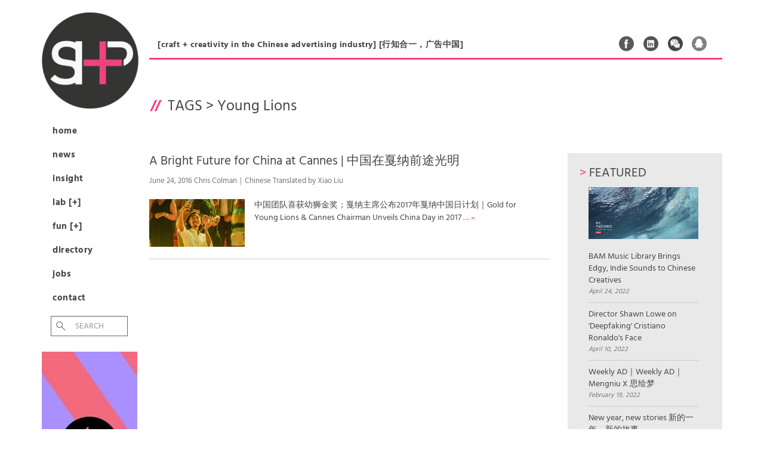

--- FILE ---
content_type: text/html; charset=UTF-8
request_url: http://shpplus.com/news/news_tags/young-lions/
body_size: 6890
content:

<!DOCTYPE html>
<!--[if lt IE 7]>      <html class="no-js lt-ie9 lt-ie8 lt-ie7" lang="en"> <![endif]-->
<!--[if IE 7]>         <html class="no-js lt-ie9 lt-ie8" lang="en"> <![endif]-->
<!--[if IE 8]>         <html class="no-js lt-ie9" lang="en"> <![endif]-->
<!--[if gt IE 8]><!--> <html class="no-js" lang="en"> <!--<![endif]-->
<head>
  <meta charset="utf-8">
  <title>News | SHP Plus</title>
  <meta name="viewport" content="width=device-width, initial-scale=1.0">

  <meta name='robots' content='max-image-preview:large' />
<link rel='dns-prefetch' href='//s.w.org' />
		<script type="text/javascript">
			window._wpemojiSettings = {"baseUrl":"https:\/\/s.w.org\/images\/core\/emoji\/13.0.1\/72x72\/","ext":".png","svgUrl":"https:\/\/s.w.org\/images\/core\/emoji\/13.0.1\/svg\/","svgExt":".svg","source":{"concatemoji":"\/wp-includes\/js\/wp-emoji-release.min.js?ver=5.7.2"}};
			!function(e,a,t){var n,r,o,i=a.createElement("canvas"),p=i.getContext&&i.getContext("2d");function s(e,t){var a=String.fromCharCode;p.clearRect(0,0,i.width,i.height),p.fillText(a.apply(this,e),0,0);e=i.toDataURL();return p.clearRect(0,0,i.width,i.height),p.fillText(a.apply(this,t),0,0),e===i.toDataURL()}function c(e){var t=a.createElement("script");t.src=e,t.defer=t.type="text/javascript",a.getElementsByTagName("head")[0].appendChild(t)}for(o=Array("flag","emoji"),t.supports={everything:!0,everythingExceptFlag:!0},r=0;r<o.length;r++)t.supports[o[r]]=function(e){if(!p||!p.fillText)return!1;switch(p.textBaseline="top",p.font="600 32px Arial",e){case"flag":return s([127987,65039,8205,9895,65039],[127987,65039,8203,9895,65039])?!1:!s([55356,56826,55356,56819],[55356,56826,8203,55356,56819])&&!s([55356,57332,56128,56423,56128,56418,56128,56421,56128,56430,56128,56423,56128,56447],[55356,57332,8203,56128,56423,8203,56128,56418,8203,56128,56421,8203,56128,56430,8203,56128,56423,8203,56128,56447]);case"emoji":return!s([55357,56424,8205,55356,57212],[55357,56424,8203,55356,57212])}return!1}(o[r]),t.supports.everything=t.supports.everything&&t.supports[o[r]],"flag"!==o[r]&&(t.supports.everythingExceptFlag=t.supports.everythingExceptFlag&&t.supports[o[r]]);t.supports.everythingExceptFlag=t.supports.everythingExceptFlag&&!t.supports.flag,t.DOMReady=!1,t.readyCallback=function(){t.DOMReady=!0},t.supports.everything||(n=function(){t.readyCallback()},a.addEventListener?(a.addEventListener("DOMContentLoaded",n,!1),e.addEventListener("load",n,!1)):(e.attachEvent("onload",n),a.attachEvent("onreadystatechange",function(){"complete"===a.readyState&&t.readyCallback()})),(n=t.source||{}).concatemoji?c(n.concatemoji):n.wpemoji&&n.twemoji&&(c(n.twemoji),c(n.wpemoji)))}(window,document,window._wpemojiSettings);
		</script>
		<style type="text/css">
img.wp-smiley,
img.emoji {
	display: inline !important;
	border: none !important;
	box-shadow: none !important;
	height: 1em !important;
	width: 1em !important;
	margin: 0 .07em !important;
	vertical-align: -0.1em !important;
	background: none !important;
	padding: 0 !important;
}
</style>
	<link rel="stylesheet" href="/plugins/drop-shadow-boxes/css/dropshadowboxes.css?ver=1.7.3' type='text/css">
<link rel="stylesheet" href="/plugins/wp-gif-player/style.css?ver=1484279379' type='text/css">
<link rel="stylesheet" href="/assets/css/main-style.css?rnd=081921915&#038;ver=5.7.2' type='text/css" media="screen">
<link rel="stylesheet" href="/assets/css/font-style.css?ver=5.7.2' type='text/css" media="screen">
<link rel="stylesheet" href="/wp-includes/css/dist/block-library/style.min.css?ver=5.7.2' type='text/css">
<link rel="stylesheet" href="/wp-includes/css/dist/components/style.min.css?ver=5.7.2' type='text/css">
<link rel="stylesheet" href="/wp-includes/css/dist/block-editor/style.min.css?ver=5.7.2' type='text/css">
<link rel="stylesheet" href="/wp-includes/css/dist/nux/style.min.css?ver=5.7.2' type='text/css">
<link rel="stylesheet" href="/wp-includes/css/dist/editor/style.min.css?ver=5.7.2' type='text/css">
<link rel="stylesheet" href="/plugins/drop-shadow-boxes/block/blocks.style.build.css?ver=1.7.3' type='text/css">
<link rel="stylesheet" href="/plugins/contact-form-7/includes/css/styles.css?ver=5.4.1' type='text/css">
<link rel="stylesheet" href="/plugins/wp-ulike/assets/css/wp-ulike.min.css?ver=4.5.1' type='text/css">
<link rel="stylesheet" href="/assets/css/main.min.css?ver=9a2dd99b82ca338b034e8730b94139d2' type='text/css">
<script type='text/javascript' src='/assets/js/vendor/jquery-1.10.2.min.js' id='jquery-js'></script>
<script>window.jQuery || document.write('<script src="http://shpplus.com/assets/js/vendor/jquery-1.10.2.min.js"><\/script>')</script>
<script type='text/javascript' src='/assets/js/main.js?ver=5.7.2' id='main_js-js'></script>
<script type='text/javascript' src='/assets/js/unslider.min.js?ver=5.7.2' id='unslider_js-js'></script>
<script type='text/javascript' src='/assets/js/jquery-ui.min.js?ver=5.7.2' id='scripts_js-js'></script>
<script type='text/javascript' src='/assets/js/vendor/modernizr-2.6.2.min.js' id='modernizr-js'></script>
<link rel="https://api.w.org/" href="http://shpplus.com/wp-json/" /><style>
.specialtext-content-right {
	float: right;
	background :;
	width: px;
	font-size: 12px;
	margin: px 0 px px;
	border: px  ;
	padding: px;
	border-radius:px;
	}
.specialtext-content-left {
	float: left;
	background :;
	width: px;
	font-size: 12px;
	margin: px px px 0 ;
	border: px  ;
	padding: px;
	border-radius:px;
	}

.effect {
	-webkit-box-shadow: 0 px 6px -6px #777;
	   -moz-box-shadow: 0 px 6px -6px #777;
	        box-shadow: 0 px 6px -6px #777;
}


</style>
  <link rel="alternate" type="application/rss+xml" title="SHP Plus Feed" href="http://shpplus.com/feed/">
</head>
<body class="archive post-type-archive post-type-archive-news">

  <!--[if lt IE 8]><div class="alert alert-warning">You are using an <strong>outdated</strong> browser. Please <a href="http://browsehappy.com/">upgrade your browser</a> to improve your experience.</div><![endif]-->

  

  <div class="wrap container" role="document">
  	
  	<div id="nav_bar_left">
  	
	  	<header class="banner navbar navbar-default navbar-static-top" role="banner">
  <div class="container">
    <div class="navbar-header">
      	<!--  toggle went here	  -->
      <a class="navbar-brand" href="http://shpplus.com"><img src="/assets/img/shp_plus_logo.png" height="160px" width="160px"></a>
    </div>

    <nav class="collapse navbar-collapse" role="navigation">
      <ul id="menu-primary-navigation" class="nav navbar-nav"><li class="menu-home"><a href="http://shpplus.com/">Home</a></li>
<li class="menu-news"><a href="/news">News</a></li>
<li class="menu-insight"><a href="/insight">Insight</a></li>
<li class="menu-lab"><a href="/lab">Lab [+]</a></li>
<li class="menu-fun"><a href="/fun">Fun [+]</a></li>
<li class="menu-directory"><a href="/directory">Directory</a></li>
<li class="menu-jobs"><a href="http://shpplus.com/job-listings/">Jobs</a></li>
<li class="menu-contact"><a href="http://shpplus.com/contact/">Contact</a></li>
</ul>      
      <form role="search" method="get" class="search-form form-inline" action="http://shpplus.com/">
  <div class="input-group">
    <input type="search" value="" name="s" class="search-field form-control" placeholder="Search ">
    <label class="hide">Search for:</label>
    <span class="input-group-btn">
      <button type="submit" class="search-submit btn btn-default">Search</button>
    </span>
  </div>
</form>

      
    </nav>
    
    <div id="ad_160x420">
    	
    		    		
	    		<a href="https://www.bammusic.com/zh-cn" target="_blank">
	    			<img src="http://shpplus.com/media/IMG_0299-2.jpg" alt="" width="160" height="420">				</a>

	    		
			    	
    	
    	
			
    </div>
    
		    		<br />
	    		<a href="/subscribe-and-get-listed">
	    			<img src="http://shpplus.com/media/ad_get_listed_circle.png" alt="Under navigation" >				</a>
				
					    		
			    	
    
    	
    	<div id="ad_160x420_2">	    		
	    		<a href="https://cowtransfer.com/login" target="_blank">
	    			<img src="http://shpplus.com/media/SHPPlus_v102.gif" alt="" width="160" height="420">				</a>
			  </div>

	    		
			

    
        
  </div>
</header>


<a href="#" id="back_to_top"><p>Back to top</p></a>
	
  	</div>
  
  	<div id="site_content_right" class="site_content_right">
  	
	  	<div id="tagline">
	  		<p>[craft + creativity in the Chinese advertising industry] [行知合一，广告中国]</p>
	  		
	  			  		<div id="social">
	  			<ul>
	  				<li><a href="http://tinyurl.com/px5x28t" target="_blank" class="social_fb">Facebook</a></li>
	  				<li><a href="http://tinyurl.com/q97bjgy" target="_blank" class="social_ln">Linked In</a></li>
	  				<li><a href="#" target="_blank" class="social_wc" data-image="http://shpplus.com/assets/img/SHP_wechat_QR.jpg">Weixin</a></li>
	  				<li><a href="http://tinyurl.com/pq9vrbo" target="_blank" class="social_qq">QQ</a></li>
	  					  			</ul>
	  		</div>
			<button type="button" class="navbar-toggle" data-toggle="collapse" data-target=".navbar-collapse">
				<span class="sr-only">Toggle navigation</span>
				<span class="icon-bar"></span>
				<span class="icon-bar"></span>
				<span class="icon-bar"></span>
			</button>
	  	</div>
	  	
	    <div class="content row">
	      <div class="main col-sm-12" role="main">
	        	<div class="page-header">
  <h1>
    Tags > <span>Young Lions</span>  </h1>
  
  		  		
</div>	<div id="news_listing"> 
	<div id="news_listing_content">






	
	<article class="post-3348 news type-news status-publish has-post-thumbnail hentry news_tags-adquan news_tags-amber-liu news_tags-cannes-lion-2016 news_tags-jacky-long news_tags-jung-von-matt news_tags-li-sanshui news_tags-mao-yu news_tags-norman-tan news_tags-peter-shen news_tags-victor-manggunio news_tags-young-lions">
		<header>
		<h2 class="entry-title"><a href="/news/a-bright-future-for-china-at-cannes/">A Bright Future for China at Cannes | 中国在戛纳前途光明</a></h2>
			<time class="published" datetime="2016-06-24T18:39:43+08:00">June 24, 2016 Chris Colman｜Chinese Translated by Xiao Liu</time>


		</header>
		<div class="entry-summary">
			<img width="300" height="150" src="http://shpplus.com/media/屏幕快照-2016-06-24-下午4.45.08.jpg" class="attachment-thumb size-thumb wp-post-image" alt="" loading="lazy">			<p>中国团队喜获幼狮金奖；戛纳主席公布2017年戛纳中国日计划｜Gold for Young Lions & Cannes Chairman Unveils  China Day in 2017   <a href="http://shpplus.com/news/a-bright-future-for-china-at-cannes/">&hellip; &raquo;</a></p>		</div>
	</article>

	
	</div>
	
	

<div id="news_featured_articles" class="news_sidebar">

	<h2><span class="accent">> </span>Featured</h2>
		<ul>
								
										<li>
						<a href="http://shpplus.com/insight/bam-music-libraty-brings-edgy-endie-sounds-to-chinese-creatives/">
							<img width="300" height="143" src="http://shpplus.com/media/Screen-Shot-2022-04-24-at-3.00.16-PM.png" class="attachment-thumb size-thumb wp-post-image" alt="" loading="lazy" srcset="http://shpplus.com/media/Screen-Shot-2022-04-24-at-3.00.16-PM.png 2520w, http://shpplus.com/media/Screen-Shot-2022-04-24-at-3.00.16-PM-640x305.png 640w, http://shpplus.com/media/Screen-Shot-2022-04-24-at-3.00.16-PM-1024x488.png 1024w, http://shpplus.com/media/Screen-Shot-2022-04-24-at-3.00.16-PM-1536x731.png 1536w, http://shpplus.com/media/Screen-Shot-2022-04-24-at-3.00.16-PM-2048x975.png 2048w" sizes="(max-width: 300px) 100vw, 300px">							BAM Music Library Brings Edgy, Indie Sounds to Chinese Creatives							
						</a>
						<time class="published" datetime="2022-04-24T14:17:11+08:00">April 24, 2022</time>
					</li>
					
									
										<li>
						<a href="http://shpplus.com/insight/director-shawn-lowe-on-deepfaking-christiano-ronaldo-face/">
														Director Shawn Lowe on 'Deepfaking' Cristiano Ronaldo's Face							
						</a>
						<time class="published" datetime="2022-04-10T11:36:33+08:00">April 10, 2022</time>
					</li>
					
									
										<li>
						<a href="http://shpplus.com/news/mengniu-sihuimeng/">
														Weekly AD｜Weekly AD｜Mengniu X 思绘梦							
						</a>
						<time class="published" datetime="2022-02-19T14:58:43+08:00">February 19, 2022</time>
					</li>
					
									
										<li>
						<a href="http://shpplus.com/news/new-year-new-stories/">
														New year, new stories 新的一年，新的故事							
						</a>
						<time class="published" datetime="2022-02-19T14:28:45+08:00">February 19, 2022</time>
					</li>
					
									
										
										
										
										
										
										
										
										
										
										
										
										
										
										
										
										
										
										
										
										
										
										
										
										
										
										
										
										
										
										
										
										
										
										
										
										
										
										
										
										
										
										
										
										
										
										
										
										
										
										
										
										
										
										
										
										
										
										
										
										
										
										
										
										
										
										
										
										
										
										
										
										
										
										
										
										
										
										
										
										
										
										
										
										
										
										
										
										
										
										
										
										
										
										
							</ul>
</div>

<div id="news_ad_240x240" class="news_sidebar"><img src="http://shpplus.com/media/SHP_wechat_ad.jpg" alt=""></a></div>
<div id="news_explore_tags" class="news_sidebar">

	<h2><span class="accent">> </span>Explore Tags</h2>
	
		<ul>
			<li class="single-line"><a href="/news_tags/fun5">Fun5</a></li><li class="single-line"><a href="/news_tags/adfest">Adfest</a></li><li class="single-line"><a href="/news_tags/cannes-lions">Cannes Lions</a></li><li class="single-line"><a href="/news_tags/mpc">MPC</a></li><li class="single-line"><a href="/news_tags/w">W</a></li><li class="single-line"><a href="/news_tags/post-productions">Post Production</a></li><li class="single-line"><a href="/news_tags/gwantsi">Gwantsi</a></li><li class="single-line"><a href="/news_tags/bbdo">BBDO</a></li>		
		</ul>
	
</div>


<div id="subscribe" class="news_sidebar">

	<h2><span class="accent">> </span>Subscribe</h2>
		<p>Like what you see? Sign up via your email address. We won't share your email or bombard it!</p>
		
		<!-- Begin MailChimp Signup Form -->
			
		<div id="mc_embed_signup">
			<form action="//shp.us7.list-manage.com/subscribe/post?u=3a657166991f9a090d2213217&amp;id=58d64d2247" method="post" id="mc-embedded-subscribe-form" name="mc-embedded-subscribe-form" class="validate" target="_blank" novalidate>
				
				<input type="email" value="" name="EMAIL" class="email" id="mce-EMAIL" placeholder="email address" required>
			    <!-- real people should not fill this in and expect good things - do not remove this or risk form bot signups-->
			    <div style="position: absolute; left: -5000px;"><input type="text" name="b_3a657166991f9a090d2213217_88e5972fd3" tabindex="-1" value=""></div>
			    <input type="submit" value=">" name="subscribe" id="mc-embedded-subscribe" class="button">
			</form>
		</div>

</div>

	
	
</div>


	
	
	      </div><!-- /.main -->
	      	    </div><!-- /.content -->
	  </div><!-- /.wrap -->
	
	  <footer class="content-info container" role="contentinfo">

	<div id="footer_container">
	
		<div id="footer-col-1" class="footer-col">
			
			<h6><a href="/contact">About SHP+<span> &raquo;</span></a></h6>
			
			<p>SHP+ is the leading bilingual advertising magazine in China. We’ll keep you updated on the latest news, insights and outstanding work being made across the country.  Please feel free to share your work with us, or just drop us a line to say hello.   <br />
<br />
SHP＋是中国广告制作行业领先的在线中英文杂志。我们会为您奉上最新的广告作品，产业动态和行业洞悉新闻。欢迎联系我们,发表您的作品或者提供您宝贵的意见。</p>
			<br />
			<p><strong>Subscribe to our newsletter:</strong></p>
			
			
			<!-- Begin MailChimp Signup Form -->
			
			<div id="mc_embed_signup">
				<form action="//shp.us7.list-manage.com/subscribe/post?u=3a657166991f9a090d2213217&amp;id=58d64d2247" method="post" id="mc-embedded-subscribe-form" name="mc-embedded-subscribe-form" class="validate" target="_blank" novalidate>
					
					<input type="email" value="" name="EMAIL" class="email" id="mce-EMAIL" placeholder="email address" required>
				    <!-- real people should not fill this in and expect good things - do not remove this or risk form bot signups-->
				    <div style="position: absolute; left: -5000px;"><input type="text" name="b_3a657166991f9a090d2213217_88e5972fd3" tabindex="-1" value=""></div>
				    <input type="submit" value=">" name="subscribe" id="mc-embedded-subscribe" class="button">
				</form>
			</div>
			
			
			<!--End mc_embed_signup-->

						
		</div>
		
		<div id="footer-col-2" class="footer-col">
		
			<h6><a href="/advertising-on-shp-plus/">Advertise With Us<span> &raquo;</span></a></h6>
			
				<p>	
					SHP+ targets people from ad agencies, production, post-production and freelance filmmaking. We are designed to promote you and your company to the advertising filmmaking community in China. <br />
<br />
SHP+ 的目标读者为广告代理公司、广告制作公司、后期公司和影视制作的自由职业人。这是一个向中国广告影视制作社区宣传你个人及公司的最佳平台。<br /><br />
					<a href="/advertising-on-shp-plus/">Find out more &raquo;</a>
				
				</p>
		
		</div>
		
		<div id="footer-col-3" class="footer-col">
		
			<h6><a href="/contact">Contact SHP+<span> &raquo;</span></a></h6>
			
							
				<p>	
					<a href="mailto:info@shpplus.com">info@shpplus.com</a><br />
							
				</p>
				
				<p>
									</p>
				
				<br />
				<p><strong>Follow us on:</strong></p>
				<ul id="footer_social">
					<li><a href="http://tinyurl.com/px5x28t" target="_blank" class="social_fb">Facebook</a></li>
	  				<li><a href="http://tinyurl.com/q97bjgy" target="_blank" class="social_ln">Linked In</a></li>
	  				<li><a href="#" target="_blank" class="social_wc" data-image="http://shpplus.com/assets/img/SHP_wechat_QR.jpg">Weixin</a></li>
	  				<li><a href="http://tinyurl.com/pq9vrbo" target="_blank" class="social_qq">QQ</a></li>
	  				<li class="shpplus_qr"></li>
	  								</ul>
		
		</div>
	
	</div>

	<p class="copyright">&copy; 2026 SHP Plus</p>
  
</footer>



<link rel="stylesheet" href="/plugins/border-box/css/borderBox.css?ver=5.7.2' type='text/css">
<script type='text/javascript' src='/wp-includes/js/dist/vendor/wp-polyfill.min.js?ver=7.4.4' id='wp-polyfill-js'></script>
<script type='text/javascript' id='wp-polyfill-js-after'>
( 'fetch' in window ) || document.write( '<script src="/wp-includes/js/dist/vendor/wp-polyfill-fetch.min.js?ver=3.0.0"></scr' + 'ipt>' );( document.contains ) || document.write( '<script src="/wp-includes/js/dist/vendor/wp-polyfill-node-contains.min.js?ver=3.42.0"></scr' + 'ipt>' );( window.DOMRect ) || document.write( '<script src="/wp-includes/js/dist/vendor/wp-polyfill-dom-rect.min.js?ver=3.42.0"></scr' + 'ipt>' );( window.URL && window.URL.prototype && window.URLSearchParams ) || document.write( '<script src="/wp-includes/js/dist/vendor/wp-polyfill-url.min.js?ver=3.6.4"></scr' + 'ipt>' );( window.FormData && window.FormData.prototype.keys ) || document.write( '<script src="/wp-includes/js/dist/vendor/wp-polyfill-formdata.min.js?ver=3.0.12"></scr' + 'ipt>' );( Element.prototype.matches && Element.prototype.closest ) || document.write( '<script src="/wp-includes/js/dist/vendor/wp-polyfill-element-closest.min.js?ver=2.0.2"></scr' + 'ipt>' );( 'objectFit' in document.documentElement.style ) || document.write( '<script src="/wp-includes/js/dist/vendor/wp-polyfill-object-fit.min.js?ver=2.3.4"></scr' + 'ipt>' );
</script>
<script type='text/javascript' id='contact-form-7-js-extra'>
/* <![CDATA[ */
var wpcf7 = {"api":{"root":"http:\/\/shpplus.com\/wp-json\/","namespace":"contact-form-7\/v1"}};
/* ]]> */
</script>
<script type='text/javascript' src='/plugins/contact-form-7/includes/js/index.js?ver=5.4.1' id='contact-form-7-js'></script>
<script type='text/javascript' src='/plugins/wp-gif-player/js/play_gif.js?ver=1484279379' id='play_gifs-js'></script>
<script type='text/javascript' src='/plugins/wp-gif-player/inc/spin.js?ver=1.0' id='spin-js'></script>
<script type='text/javascript' src='/plugins/wp-gif-player/inc/jquery.spin.js?ver=1.0' id='spinjQuery-js'></script>
<script type='text/javascript' id='wp_ulike-js-extra'>
/* <![CDATA[ */
var wp_ulike_params = {"ajax_url":"http:\/\/shpplus.com\/wp-admin\/admin-ajax.php","notifications":"1"};
/* ]]> */
</script>
<script type='text/javascript' src='/plugins/wp-ulike/assets/js/wp-ulike.min.js?ver=4.5.1' id='wp_ulike-js'></script>
<script type='text/javascript' src='/assets/js/scripts.min.js?ver=2a3e700c4c6e3d70a95b00241a845695' id='roots_scripts-js'></script>
<script type='text/javascript' src='/wp-includes/js/wp-embed.min.js?ver=5.7.2' id='wp-embed-js'></script>
<script>
  (function(b,o,i,l,e,r){b.GoogleAnalyticsObject=l;b[l]||(b[l]=
  function(){(b[l].q=b[l].q||[]).push(arguments)});b[l].l=+new Date;
  e=o.createElement(i);r=o.getElementsByTagName(i)[0];
  e.src='//www.google-analytics.com/analytics.js';
  r.parentNode.insertBefore(e,r)}(window,document,'script','ga'));
  ga('create','UA-46772133-2');ga('send','pageview');
</script>

  
  </div>

</body>
</html>


--- FILE ---
content_type: application/javascript
request_url: http://shpplus.com/assets/js/main.js?ver=5.7.2
body_size: 3393
content:
var sliderVar;
var sliderData;

jQuery(document).ready(function($) {
	
	$('a.social_wc').click(weixinCardHandler);
	
	if( $('div#advertising_feature').length > 0 ){
		$.each( $('div#advertising_feature div.col1 h2') , function(){
			var h2_text = $(this).text();
			$(this).html( '<span class="accent">> </span>' + h2_text );
		});
		
	}
	
	if( $('input.search-field.form-control').length > 0 ){
		
		function close_search(){
			$('button.search-submit.btn.btn-default').css('display', 'none');
			
			$('nav.navbar-collapse').removeClass('shadow');
			$('nav.navbar-collapse').animate({
				width: '160px'
			}, function(){ $('nav.collapse.navbar-collapse').css('max-width', '160px'); });
		}
		
		var search_button_focus = false;
	
		$('input.search-field.form-control').focusin(function(){
			//$('div#nav_bar_left').css('overflow', 'visible');
			$('nav.navbar-collapse').addClass('shadow');
			$('nav.navbar-collapse').css('max-width', 'inherit');
			$('nav.navbar-collapse').animate({
				width: '250px'
			}, function(){
				$('button.search-submit.btn.btn-default').css('display', 'block');
				
			});
		});
		
		$('button.search-submit.btn.btn-default').focusin(function(){
			search_button_focus = true;
		});
		
		$('button.search-submit.btn.btn-default').focusout(function(){
			search_button_focus = false;
			close_search();
		});
		
		
		
		$('input.search-field.form-control').focusout(function(){
			var search_input = $('input.search-field.form-control').val();
			if(search_input.length > 0){
				$('input.search-field.form-control').addClass('has_search_value');
			} else {
				$('input.search-field.form-control').removeClass('has_search_value');
			}
			
			
			window.setTimeout( function(){ 
				if( search_button_focus == false){
					
					close_search();
				}
			
			}, 100);

						
		});
		
		$('.post-job-listing input.wpcf7-submit').click(function(){ 
			$('html, body').animate({
			    scrollTop: ($('div.page-header').offset().top)
			},500);
		});
		
	}
	
	if( $('div#login').length > 0 ){
		$('form#registerform p:first').css('display', 'none');
		var email_input = $('form#registerform input').get( 1 );
		var user_input = $('form#registerform input').get( 0 );
		//$(user_input).css('display', 'none');
		
		$(email_input).focusout(function(){
			var email_value = $(email_input).val();
			$(user_input).attr('value', email_value);
		});
	}
	
	if( $('a#back_to_top').length > 0 ){
		//back_to_top_handler();
	}
	
	function back_to_top_handler(){
		
		//$('a#back_to_top').css('display', 'none');
		
		
		var $window = $(window);
		
		$window.scroll(function() {
		
			var back_to_top_offset;
			
			var header_offset = $('header').position().top+$('header').outerHeight(true);
			//var scroll_offset = $(window).scrollTop() - $(window).height();
			//console.log( scroll_offset );
			//console.log( $(window).height() - $(window).scrollTop() );
			//back_to_top_offset = $('a#back_to_top').offset();
			
			//console.log( $window.scrollTop() );
			
			if( $(window).scrollTop() < header_offset ){
				$('a#back_to_top').css('display', 'none');
			} else if( $(window).scrollTop() > header_offset ){
				$('a#back_to_top').fadeIn();
			}
			

	       /*
 if ( ( $window.scrollTop() > offset.top ) && ( $window.scrollTop() < ( footerOffset.top - 600 ) ) ) {
	            $sidebar.stop().animate({
	                marginTop: $window.scrollTop() - offset.top + topPadding
	            });
	        } else if ( $window.scrollTop() > ( footerOffset.top - 600 ) ) {
		        //Do nothing
		        
	        } else {
	            $sidebar.stop().animate({
	                marginTop: 0
	            });
	        }
*/
	    });
		
		$('a#back_to_top').click(function(e){
			e.preventDefault();
			
			$('html, body').animate({
		        scrollTop: $("#tagline").offset().top-100
		    }, 1000);
			
		});
		
	}
	
	

	if( $('button.navbar-toggle').length > 0 ){ menuClickHandler(); }
	
	function menuClickHandler(){
		$('button.navbar-toggle').removeAttr('data-toggle').removeAttr('data-target');
		$('button.navbar-toggle').click(function(e){
			e.preventDefault();
			if( $(this).hasClass('active') ){
				$(this).removeClass('active');
				
				$('nav.navbar-collapse').animate({left: '-160px'}, 200, function(){
					$('nav.navbar-collapse').addClass('collapse');
				});

			} else {
				$(this).addClass('active');
				$('nav.navbar-collapse').removeClass('collapse');
				$('nav.navbar-collapse').animate({left: '4px'}, 200);
			}
			
		});
		
		
	}
	
	function navbarReset(){
		$('nav.navbar-collapse').addClass('collapse');		
	}
	



	if( $('div#home_issue_module').length > 0 ){ sliderHandler(); }
	
	function sliderHandler(){
	
		var homeFeaturesArray = $('ul#home_features li');
	
		sliderData = $('div#home_feature_container').unslider({
		    speed: 500,               //  The speed to animate each slide (in milliseconds)
			delay: 5000,              //  The delay between slide animations (in milliseconds)
			pause: false, 				// pause on rollover
			complete: function() { $('ul#home_features li').removeClass('active'); if(sliderVar < $('ul#home_features li').length-1 ){ sliderVar = sliderVar+1; } else { sliderVar = 0; } $(homeFeaturesArray[sliderVar]).addClass('active'); },  //  A function that gets called after every slide animation
			keys: true,               //  Enable keyboard (left, right) arrow shortcuts
			dots: true,               //  Display dot navigation
			fluid: false 
	    });
		    
		sliderVar = 0;  
		data = sliderData.data('unslider'); 
		
		$('ul#home_features li').css('position', 'relative'); 	
		
		//var featureid = window.location.hash;
		/*
if(featureid){
			featureid = parseInt( featureid.substr(1) ) - 1;
			
			sliderData.to(featureid);
		}
		
		createPreNextClickHandler();
		resizeHomeFeature();
*/
		$('.unslider-arrow').click(function() {
	        var fn = this.className.split(' ')[1];
	        
	        //  Either do unslider.data('unslider').next() or .prev() depending on the className
	        sliderData.data('unslider')[fn]();
	    });
	    
	    //sliderData = sliderVar.data('unslider');
	    
	    $(homeFeaturesArray[0]).addClass('active');
	    
	    resizeHomeFeature();
		
		
	}
	
	function resizeHomeFeature(){
		
		var resizeActive = false;
		
		$(window).bind('resize', function(e)
		{
			
		    window.resizeEvt;
		    
		    $(window).resize(function()
		    {	
		    	
		    	navbarReset();
		    	
		    	data.stop();
		    	
		    	resizeActive = true;
		        clearTimeout(window.resizeEvt);
				
				var currentHeight = $('#home_feature_container').height();
				
				

						
				$('ol.dots').remove();
				
				//$('div#home_feature_container').removeAttr('style', '').removeClass('has-dots');
				$('div#home_feature_container').css('height', currentHeight);
				
				//$('ul#home_features').removeAttr('style', '');
		        //$('ul#home_features li').removeAttr('style', '');
		        
		        $('ul#home_features li.active').css("opacity", ".1");
						        
		       
		        
		        window.resizeEvt = setTimeout(function()
		        {	
		        	
		        
		        	resizeActive = false;
		        	if(resizeActive == true){
		        		

						//Do nothing resize still active
		        	} else {
						sliderData = '';
		        		//console.log('completed');
		        		$('div#home_feature_container').removeAttr('style', '');
		        		$('ul#home_features').removeAttr('style', '');
		        		$('ul#home_features li').removeAttr('style', '').removeClass('active');
		        		
		        		
		        		$('a#issue_nav_pre, a#issue_nav_next').unbind();
		        		$(window).unbind();
						sliderHandler();
						back_to_top_handler();						
		        	}

		        }, 1500);
		    });
		});
}
		
		/*
$(function() {
		
			sliderVar = $('div#home_feature_container').unslider({
			    speed: 500,               //  The speed to animate each slide (in milliseconds)
				delay: 5000,              //  The delay between slide animations (in milliseconds)
				pause: false, 				// pause on rollover
				//complete: function() {},  //  A function that gets called after every slide animation
				keys: true,               //  Enable keyboard (left, right) arrow shortcuts
				dots: true,               //  Display dot navigation
				fluid: false 
		    });
		});
		
		$('.unslider-arrow').click(function() {
	        var fn = this.className.split(' ')[1];
	        
	        //  Either do unslider.data('unslider').next() or .prev() depending on the className
	        sliderVar.data('unslider')[fn]();
	    });
	    
//	    resizeHomeSpotlightModule();
	    
	}
*/
	
	
	/*
	function resizeHomeSpotlightModule(){
	var resizeActive = false;
		$(window).bind('resize', function(e)
		{

		    window.resizeEvt;
		    
		    $(window).resize(function()
		    {
		    	resizeActive = true;
		        clearTimeout(window.resizeEvt);
//		        $('.vjs-big-play-button').css("display", "none");
//		        $('#reelVidContainer').css("opacity", ".1");
		        
		        window.resizeEvt = setTimeout(function()
		        {	
		        	resizeActive = false;
		        	if(resizeActive == true){
						//Do nothing resize still active
		        	} else {
			        	sliderVar.data('unslider');
		        	}

		        }, 500);
		    });
		});
}
	*/

	$('a#profile_nav_next').click(function(e){
		
		e.preventDefault();
		
		var next_profile = parseInt($(this).attr('data-next'));
		
		
		
		var profile_array = $('div#home_profile_module ul li');
		var profile_count = profile_array.length;
		
		$(profile_array).removeClass('active');
		$(profile_array[next_profile]).addClass('active');
		
		if( next_profile < ( profile_count - 1 ) ){
			next_profile = next_profile+1;
		} else {
			next_profile = 0;
		}
		
		
		$(this).attr('data-next', next_profile);
		
//		console.log(profile_array);
		
	});
	
	$('a#profile_nav_pre').click(function(e){
		
		e.preventDefault();
		
		var pre_profile = parseInt($(this).attr('data-pre'));
		console.log(pre_profile);
		
		var profile_array = $('div#home_profile_module ul li');
		var profile_count = profile_array.length;
		
		$(profile_array).removeClass('active');
		$(profile_array[pre_profile]).addClass('active');
		
		if( pre_profile < 1 ){
			pre_profile = profile_count-1;
			
		} else {
			pre_profile = pre_profile-1;
		}
		
		
		$(this).attr('data-pre', pre_profile);
		
//		console.log(profile_array);
		
	});
	
	
	$('a.bio_info').click(function(e){
		e.preventDefault();
		
		
		$('div.bio_content').css('display', 'none');
		var bio_content_id = $(this).attr('data-id');
		eval($('div#' + bio_content_id)).css('display', 'block');
	});
	
	$('a.bio_close').click(function(e){
		e.preventDefault();
		
		
		
		var bio_content_id = $(this).attr('data-id');
		eval($('div#' + bio_content_id)).css('display', 'none');
	});
	
	//Show weixin
	function weixinCardHandler(e){
		e.preventDefault();
		removeWeixinPopup();
		
		var weixinQRurl = $(this).attr('data-image');
		
		var weixinQRimg = $("<a>", {id:'weixinQR', href: '#', html: 'Weixin'});
		
		
		var $closeWeixinPopup = $("<a>", {id:'closeWeixinPopup', href: '#', html: 'X'});
		
		var $weixinPopup = $("<div>", {id:"weixinPopup"}).append(weixinQRimg, $closeWeixinPopup);
		
		$('body').append($weixinPopup);
		
		
		
		$('#weixinPopup').position({
			my: 'center-60 top+20',
			at: 'center',
			of: $(this)
			//of: $(liPosition)
		});
		
		$('#closeWeixinPopup').click(function(e){
			e.preventDefault();
			removeWeixinPopup();
		});
		
		/*
var $talentName = $("<h3>", {id:"talentName"}).append($(this).data('name')); 
		var $talentGroup = $(this).data('group');
		
		if($(this).data('cat')){
			var $talentTagInfo = $("<ul>", {id:"talentTags"});
			var $talentTag = $("<li>").append('Categories:');
			$talentTagInfo.append($talentTag);
			var talentTags = $(this).data('cat');
			for(i=0;i<talentTags.length;i++){
				var $talentTagURL = $("<a>", {href:'/reels/' + talentTags[i]['slug'], html: talentTags[i]['name']});
				if(i==(talentTags.length-1)){
					var $talentTag = $("<li>").append($talentTagURL);
				} else {
					var $talentTag = $("<li>").append($talentTagURL, ',');
				}
				$talentTagInfo.append($talentTag);
			}
		}
		
		var $closeTalentInfo = $("<a>", {id:'closeTalentInfo', href: '#', html: 'X'});
		
	
		var $talentExcerpt = $("<p>", {id:"talentExcerpt"}).append($(this).data('excerpt'));
		var $talentLink = $("<a>", {id:'talentViewDetails', href: $(this).children('a').attr('href'), html: 'View Details'});
		
		var $talentInfo = $("<div>", {id:"talentInfo"}).append($talentName, $closeTalentInfo, $talentTagInfo, $talentExcerpt, $talentLink);
		
		// Add if you want to close on any click behind the card
		// var $talentInfoBack = $("<div>", {id:"talentInfoBack"});
		//	$('body').append($talentInfoBack);
		
		$('#talent_results').append($talentInfo);
		
		var imgHeight = $(this).children('a').children('img').height();
		var imgWidth = $(this).children('a').children('img').width();
		var liPosition = $(this).position();
		
		$('#talentInfo').css({'width': imgWidth+(imgWidth*.4), 'min-height': imgHeight+(imgHeight*.2)});
	
		$('#talentInfo').position({
			my: 'center',
			at: 'center',
			of: $(this)
			//of: $(liPosition)
		});
		//$('#talentInfo').center();
		
		$('#closeTalentInfo').click(function(e){
			e.preventDefault();
			removeTalentInfo();
		});
*/
	}
	
	//Remove the Weixin popup if it exists
	function removeWeixinPopup(){
		if($('#weixinPopup')){
			$('#weixinPopup').remove();
		}
	}
	

});

--- FILE ---
content_type: application/javascript
request_url: http://shpplus.com/plugins/wp-ulike/assets/js/wp-ulike.min.js?ver=4.5.1
body_size: 4530
content:
/*! WP ULike - v4.5.1
 *  https://wpulike.com
 *  TechnoWich 2021;
 */
!function(t){t.fn.WordpressUlikeTooltip=function(e){if(this.length>1)return this.each((function(){t(this).WordpressUlikeTooltip(e)})),this;if(void 0===this||1!==this.length)return!1;const i=t(this);e=t.extend({},t.WordpressUlikeTooltip.defaults,e,i.data());let s=i.attr("title");void 0!==s&&s.length&&(e.title=s),e.class+=" ulf-"+e.theme+"-theme",e.class+=" ulf-"+e.size,e.trigger=e.trigger.toLowerCase().trim();let n={dom:this,dom_wrapped:i,position_debug:e.position_debug,trigger:e.trigger,id:e.id,title:e.title,content:e.title,child_class:e.child,theme:e.theme,class:e.class,position:e.position,close_on_outside_click:e.close_on_outside_click,singleton:e.singleton,dataAttr:"ulike-tooltip",createTooltipHTML:function(){return`<div class='ulf-tooltip ${n.class}' role='tooltip'><div class='ulf-arrow'></div><div class='ulf-content'>${n.content}</div></div>`},destroy:function(){const e=n.dom_wrapped.data(n.dataAttr);null!=e&&(e.dom_wrapped.off("touchstart mouseenter",e.show),e.dom_wrapped.off("click",e.preventDefaultHandler),t(window).off("resize",e.onResize),e.isVisible()&&e.hide(),e.dom_wrapped.data(e.dataAttr,null))},initialize:function(){return n.dom_wrapped.on("touchstart mouseenter",n.show),n.dom_wrapped.on("click",n.preventDefaultHandler),t.WordpressUlikeTooltip.body_click_initialized||(t(document).on("touchstart mousedown",n.onClickOutside),t.WordpressUlikeTooltip.bodyClickInitialized=!0),n.dom_wrapped.data(n.dataAttr,n),t(document).on("WordpressUlikeLikersMarkupUpdated",(function(t,e,i,s){if("popover"==i)if(s.length)n.show();else{let t=e.data(n.dataAttr);null!=t&&t.destroy()}})),n.dom},preventDefaultHandler:function(t){return t.preventDefault(),!1},show:function(e){if(n.isVisible())return!1;n.singleton&&n.hideAllVisible();const i=t("body");(void 0===e||e)&&"function"==typeof n.title&&(n.content=n.title(n.dom_wrapped,n)),i.append(n.createTooltipHTML()),n.tooltip=t(".ulf-tooltip:last"),n.positionTooltip(),t(window).on("resize",n.onResize);const s="ulp-dom-"+n.id;n.tooltip.attr("id",s),n.dom.attr("aria-describedby",s),t.WordpressUlikeTooltip.visible.push(n),(void 0===e||e)&&n.dom.trigger("ulf-show",[n.tooltip,n.hide]),t("body").on("DOMSubtreeModified",n.positionTooltip)},isVisible:function(){return t.inArray(n,t.WordpressUlikeTooltip.visible)>-1},hideAllVisible:function(){return t.each(t.WordpressUlikeTooltip.visible,(function(t,e){e.dom_wrapped.hasClass("ulf-focused")||e.hide()})),this},hide:function(e){t("body").off("DOMSubtreeModified",n.positionTooltip),t(window).off("resize",n.onResize),n.dom.attr("aria-describedby",null),n.tooltip&&n.tooltip.length&&n.tooltip.remove(),(void 0===e||e)&&n.dom.trigger("ulf-hide"),"click"!==n.trigger&&n.dom_wrapped.off("touchstart mousedown",n.hide);var i=t.inArray(n,t.WordpressUlikeTooltip.visible);return t.WordpressUlikeTooltip.visible.splice(i,1),n.dom},onResize:function(){n.hide(!1),n.show(!1)},onClickOutside:function(e){const i=t(e.target);i.hasClass("ulf-tooltip")||i.parents(".ulf-tooltip:first").length||t.each(t.WordpressUlikeTooltip.visible,(function(t,e){void 0!==e&&e.close_on_outside_click&&(i!==e.dom_wrapped||"focus"!==e.trigger&&"hoverfocus"!==e.trigger)&&e.hide()}))},positionTooltip:function(){n.positionDebug("-- Start positioning --"),n.dom_wrapped.length&&n.dom_wrapped.is(":visible")||(n.positionDebug("Elem no longer exists. Removing tooltip"),n.hide(!0));let t=n.tooltip.find(".ulf-arrow"),[e,i,s,o,l,a]=n.calculateSafePosition(n.position);return void 0===l&&"auto"!==n.position&&(n.positionDebug("Couldn't fit preferred position"),[e,i,s,o,l,a]=n.calculateSafePosition("auto")),void 0===l?(n.positionDebug("Doesn't appear to fit. Displaying centered"),n.tooltip.addClass("ulf-centered").css({top:"50%",left:"50%","margin-left":-s/2,"margin-top":-o/2}),t&&t.length&&t.remove(),void n.positionDebug("-- Done positioning --")):(n.positionDebug({"Setting Position":{Left:l,Top:a}}),n.tooltip.css("left",l),n.tooltip.css("top",a),i<60&&(n.positionDebug("Element is less than "+i+"px. Setting arrow to hug the side tighter"),e+=" ulf-arrow-super-hug"),t.addClass("ulf-arrow-"+e),n.positionDebug("-- Done positioning --"),n)},calculateSafePosition:function(t){let e,i,s,o=n.tooltip.find(".ulf-arrow"),l=n.dom_wrapped.offset(),a=n.dom_wrapped.outerHeight(),r=n.dom_wrapped.outerWidth(),p=n.tooltip.outerWidth(),d=n.tooltip.outerHeight(),u=document.querySelector("body").offsetWidth,h=document.querySelector("body").offsetHeight,g=o.is(":visible")?o.outerHeight():0,c=o.is(":visible")?o.outerWidth():0,m={};if(m.below=h-(d+a+l.top)>5,m.above=l.top-d>5,m.vertical_half=l.top+r/2-d/2>5,m.right=u-(p+r+l.left)>5,m.right_half=u-l.left-r/2-p/2>5,m.right_full=u-l.left-p>5,m.left=l.left-p>5,m.left_half=l.left+r/2-p/2>5,m.left_full=l.left-p>5,n.positionDebug({"Clicked Element":{Left:l.left,Top:l.top}}),n.positionDebug({"Element Dimensions":{Height:a,Width:r},"Tooltip Dimensions":{Height:d,Width:p},"Window Dimensions":{Height:h,Width:u},"Arrow Dimensions":{Height:g,Width:c}}),n.positionDebug(m),("auto"===t||"bottom"===t)&&m.below&&m.left_half&&m.right_half)n.positionDebug("Displaying below, centered"),e="top",i=l.left-p/2+r/2,s=l.top+a+g/2;else if(("auto"===t||"top"===t)&&m.above&&m.left_half&&m.right_half){if(n.positionDebug("Displaying above, centered"),e="bottom",n.child_class){let t=n.dom_wrapped.find(n.child_class).first();i=t.offset().left-p/2+t.width()/2}else i=l.left-p/2+r/2;s=l.top-d-g/2}else("auto"===t||"left"===t)&&m.left&&m.vertical_half?(n.positionDebug("Displaying left, centered"),e="right",i=l.left-p-c/2,s=l.top+a/2-d/2):("auto"===t||"right"===t)&&m.right&&m.vertical_half?(n.positionDebug("Displaying right, centered"),e="left",i=l.left+r+c/2,s=l.top+a/2-d/2):("auto"===t||"bottom"===t)&&m.below&&m.right_full?(n.positionDebug("Displaying below, to the right"),e="top ulf-arrow-hug-left",i=l.left,s=l.top+a+g/2):("auto"===t||"bottom"===t)&&m.below&&m.left_full?(n.positionDebug("Displaying below, to the left"),e="top ulf-arrow-hug-right",i=l.left+r-p,s=l.top+a+g/2):("auto"===t||"top"===t)&&m.above&&m.right_full?(n.positionDebug("Displaying above, to the right"),e="bottom ulf-arrow-hug-left",i=l.left,s=l.top-d-g/2):("auto"===t||"top"===t)&&m.above&&m.left_full&&(n.positionDebug("Displaying above, to the left"),e="bottom ulf-arrow-hug-right",i=l.left+r-p,s=l.top-d-g/2);return[e,r,p,d,i,s]},positionDebug:function(t){return!!n.position_debug&&("object"==typeof t?console.table(t):console.log("Position: "+t))}};return n.destroy(),n.initialize()},t.WordpressUlikeTooltip={},t.WordpressUlikeTooltip.visible=[],t.WordpressUlikeTooltip.body_click_initialized=!1,t.WordpressUlikeTooltip.defaults={id:Date.now(),title:"",trigger:"hoverfocus",position:"auto",class:"",theme:"black",size:"small",singleton:!0,close_on_outside_click:!0}}(jQuery),function(t,e,i,s){"use strict";var n={messageType:"success",messageText:"Hello World!",timeout:8e3,messageElement:"wpulike-message",notifContainer:"wpulike-notification"};function o(e,i){this.element=e,this.$element=t(e),this.settings=t.extend({},n,i),this._defaults=n,this._name="WordpressUlikeNotifications",this.init()}t.extend(o.prototype,{init:function(){this._message(),this._container(),this._append(),this._remove()},_message:function(){this.$messageElement=t("<div/>").addClass(this.settings.messageElement+" wpulike-"+this.settings.messageType).text(this.settings.messageText)},_container:function(){t("."+this.settings.notifContainer).length||this.$element.append(t("<div/>").addClass(this.settings.notifContainer)),this.$notifContainer=this.$element.find("."+this.settings.notifContainer)},_append:function(){this.$notifContainer.append(this.$messageElement).trigger("WordpressUlikeNotificationAppend")},_remove:function(){var e=this;this.$messageElement.on("click",(function(){t(this).fadeOut(300,(function(){t(this).remove(),t("."+e.settings.messageElement).length||e.$notifContainer.remove()})).trigger("WordpressUlikeRemoveNotification")})),e.settings.timeout&&setTimeout((function(){e.$messageElement.fadeOut(300,(function(){t(this).remove(),t("."+e.settings.messageElement).length||e.$notifContainer.remove()})).trigger("WordpressUlikeRemoveNotification")}),e.settings.timeout)}}),t.fn.WordpressUlikeNotifications=function(t){return this.each((function(){new o(this,t)}))}}(jQuery,window,document),function(t,e,i,s){"use strict";t(e);var n=t(i),o={ID:0,nonce:0,type:"",append:"",appendTimeout:2e3,displayLikers:!1,counterValue:"",likersTemplate:"default",disablePophover:!0,isTotal:!1,factor:"",template:"",counterSelector:".count-box",generalSelector:".wp_ulike_general_class",buttonSelector:".wp_ulike_btn",likersSelector:".wp_ulike_likers_wrapper"},l={"ulike-id":"ID","ulike-counter-value":"counterValue","ulike-nonce":"nonce","ulike-type":"type","ulike-append":"append","ulike-is-total":"isTotal","ulike-display-likers":"displayLikers","ulike-likers-style":"likersTemplate","ulike-disable-pophover":"disablePophover","ulike-append-timeout":"appendTimeout","ulike-factor":"factor","ulike-template":"template"};function a(e,i){for(var s in this.element=e,this.$element=t(e),this.settings=t.extend({},o,i),this._defaults=o,this._name="WordpressUlike",this.buttonElement=this.$element.find(this.settings.buttonSelector),l){var n=this.buttonElement.data(s);void 0!==n&&(this.settings[l[s]]=n)}this.generalElement=this.$element.find(this.settings.generalSelector),""!==this.settings.counterValue&&this.buttonElement.each(function(e,i){void 0===t(i).data("ulike-counter-value")||t(i).next(this.settings.counterSelector).length||t(i).after(t("<span/>").addClass(this.settings.counterSelector.split(".").join("")).html(t(i).data("ulike-counter-value")))}.bind(this)),this.counterElement=this.generalElement.find(this.settings.counterSelector),this.likersElement=this.$element.find(this.settings.likersSelector),this.init()}t.extend(a.prototype,{init:function(){this.buttonElement.on("click",this._initLike.bind(this)),this.generalElement.one("mouseenter",this._updateLikers.bind(this))},_ajax:function(e,i){t.ajax({url:wp_ulike_params.ajax_url,type:"POST",dataType:"json",data:e}).done(i)},_initLike:function(t){t.stopPropagation(),this._maybeUpdateElements(t),this._updateSameButtons(),this._updateSameLikers(),this.buttonElement.prop("disabled",!0),n.trigger("WordpressUlikeLoading",this.element),this.generalElement.addClass("wp_ulike_is_loading"),this._ajax({action:"wp_ulike_process",id:this.settings.ID,nonce:this.settings.nonce,factor:this.settings.factor,type:this.settings.type,template:this.settings.template,displayLikers:this.settings.displayLikers,likersTemplate:this.settings.likersTemplate},function(t){this.generalElement.removeClass("wp_ulike_is_loading"),t.success?(this._updateMarkup(t),this._appendChild()):t.data.hasToast&&this._sendNotification("error",t.data.message),this.buttonElement.prop("disabled",!1),n.trigger("WordpressUlikeUpdated",this.element)}.bind(this))},_maybeUpdateElements:function(e){this.buttonElement=t(e.currentTarget),this.generalElement=this.buttonElement.closest(this.settings.generalSelector),this.counterElement=this.generalElement.find(this.settings.counterSelector),this.settings.factor=this.buttonElement.data("ulike-factor")},_appendChild:function(){if(""!==this.settings.append){var e=t(this.settings.append);this.buttonElement.append(e),this.settings.appendTimeout&&setTimeout((function(){e.detach()}),this.settings.appendTimeout)}},_updateMarkup:function(t){this._setSbilingElement(),this._setSbilingButtons(),this._updateGeneralClassNames(t.data.status),null!==t.data.data&&(t.data.status<5&&(this.__updateCounter(t.data.data),this.settings.displayLikers&&void 0!==t.data.likers&&this._updateLikersMarkup(t.data.likers)),this._updateButton(t.data.btnText,t.data.status)),t.data.hasToast&&this._sendNotification(t.data.messageType,t.data.message)},_updateGeneralClassNames:function(t){var e="wp_ulike_is_not_liked",i="wp_ulike_is_liked",s="wp_ulike_is_unliked",n="wp_ulike_click_is_disabled";switch(this.siblingElement.length&&this.siblingElement.removeClass(this._arrayToString([i,s])),t){case 1:this.generalElement.addClass(i).removeClass(e),this.generalElement.children().first().addClass(n);break;case 2:this.generalElement.addClass(s).removeClass(i);break;case 3:this.generalElement.addClass(i).removeClass(s);break;default:this.generalElement.addClass(n),this.siblingElement.length&&this.siblingElement.addClass(n)}},_arrayToString:function(t){return t.join(" ")},_setSbilingElement:function(){this.siblingElement=this.generalElement.siblings()},_setSbilingButtons:function(){this.siblingButton=this.buttonElement.siblings(this.settings.buttonSelector)},__updateCounter:function(t){"object"!=typeof t?this.counterElement.html(t):this.settings.isTotal&&void 0!==t.sub?this.counterElement.html(t.sub):"down"===this.settings.factor?(this.counterElement.html(t.down),this.siblingElement.length&&this.siblingElement.find(this.settings.counterSelector).html(t.up)):(this.counterElement.html(t.up),this.siblingElement.length&&this.siblingElement.find(this.settings.counterSelector).html(t.down)),n.trigger("WordpressUlikeCounterUpdated",[this.buttonElement])},_updateLikers:function(t){if(this.settings.displayLikers){if("popover"==this.settings.likersTemplate&&this.$element.data("ulike-tooltip"))return;if("default"==this.settings.likersTemplate&&this.likersElement.length)return;return this.generalElement.addClass("wp_ulike_is_getting_likers_list"),this._ajax({action:"wp_ulike_get_likers",id:this.settings.ID,nonce:this.settings.nonce,type:this.settings.type,displayLikers:this.settings.displayLikers,likersTemplate:this.settings.likersTemplate},function(t){this.generalElement.removeClass("wp_ulike_is_getting_likers_list"),t.success&&this._updateLikersMarkup(t.data)}.bind(this)),t.stopImmediatePropagation(),!1}},_updateLikersMarkup:function(e){"popover"==this.settings.likersTemplate?(this.likersElement=this.$element,e.template&&this.likersElement.WordpressUlikeTooltip({id:this.settings.type.toLowerCase()+"-"+this.settings.ID,title:e.template,position:"top",child:this.settings.generalSelector,theme:"white",size:"tiny",trigger:"hover"})):(this.likersElement.length||(this.likersElement=t(e.template).appendTo(this.$element)),e.template?this.likersElement.show().html(e.template):this.likersElement.hide().empty()),n.trigger("WordpressUlikeLikersMarkupUpdated",[this.likersElement,this.settings.likersTemplate,e.template])},_updateSameButtons:function(){var t=void 0!==this.settings.factor?"_"+this.settings.factor:"";this.sameButtons=n.find(".wp_"+this.settings.type.toLowerCase()+t+"_btn_"+this.settings.ID),this.sameButtons.length>1&&(this.buttonElement=this.sameButtons,this.generalElement=this.buttonElement.closest(this.settings.generalSelector),this.counterElement=this.generalElement.find(this.settings.counterSelector))},_updateSameLikers:function(){this.sameLikers=n.find(".wp_"+this.settings.type.toLowerCase()+"_likers_"+this.settings.ID),this.sameLikers.length>1&&(this.likersElement=this.sameLikers)},_getLikersElement:function(){return this.likersElement},_updateButton:function(t,e){this.buttonElement.hasClass("wp_ulike_put_image")?(this.buttonElement.toggleClass("image-unlike wp_ulike_btn_is_active"),this.siblingElement.length&&this.siblingElement.find(this.settings.buttonSelector).removeClass("image-unlike wp_ulike_btn_is_active"),this.siblingButton.length&&this.siblingButton.removeClass("image-unlike wp_ulike_btn_is_active")):this.buttonElement.hasClass("wp_ulike_put_text")&&null!==t&&("object"!=typeof t?this.buttonElement.find("span").html(t):"down"===this.settings.factor?(this.buttonElement.find("span").html(t.down),this.siblingElement.length&&this.siblingElement.find(this.settings.buttonSelector).find("span").html(t.up)):(this.buttonElement.find("span").html(t.up),this.siblingElement.length&&this.siblingElement.find(this.settings.buttonSelector).find("span").html(t.down)))},_sendNotification:function(e,s){t(i.body).WordpressUlikeNotifications({messageType:e,messageText:s})}}),t.fn.WordpressUlike=function(e){return this.each((function(){t.data(this,"plugin_WordpressUlike")||t.data(this,"plugin_WordpressUlike",new a(this,e))}))}}(jQuery,window,document),function(t){t((function(){t(".wpulike").WordpressUlike()})),t(".wpulike").WordpressUlike(),t(document).ajaxComplete((function(){t(".wpulike").WordpressUlike()})),t("#buddypress").on("bp_ajax_request",'[data-bp-list="activity"]',(function(){ulp_main_elements()}))}(jQuery);